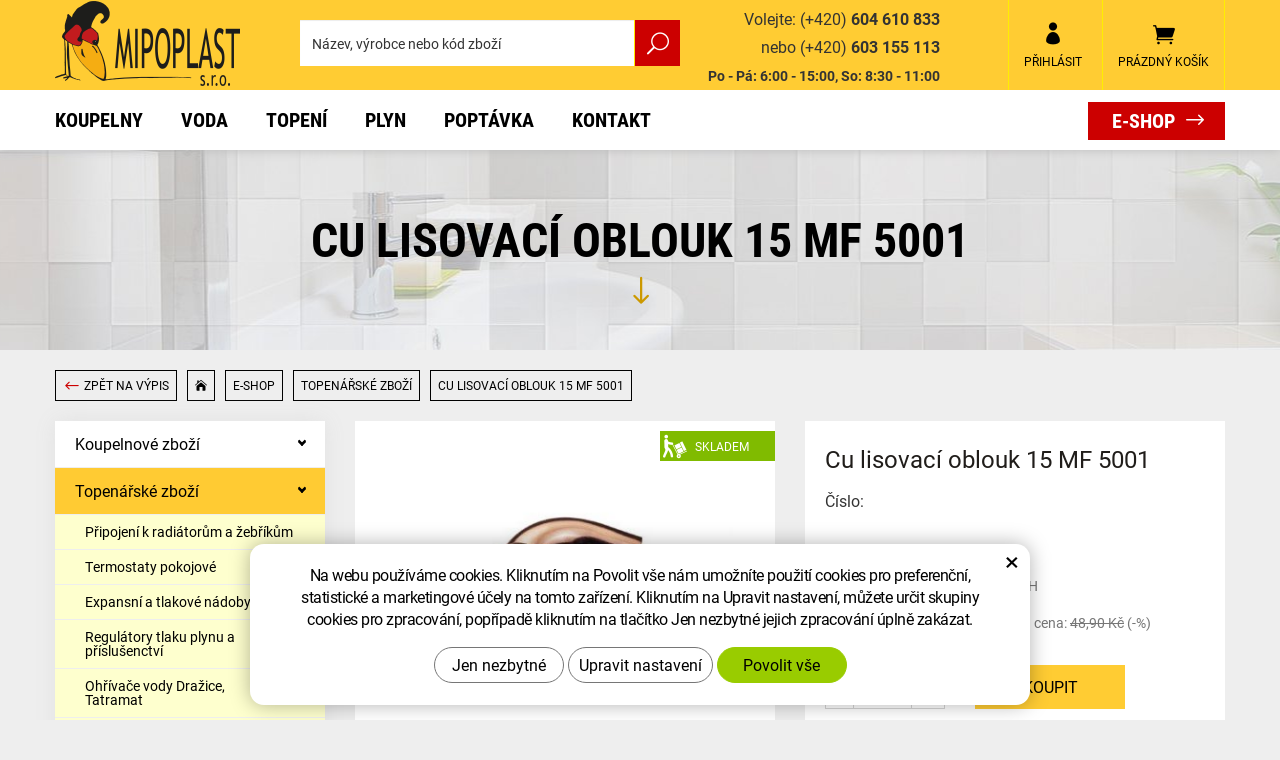

--- FILE ---
content_type: text/html; charset=UTF-8
request_url: https://www.mipoplast.cz/cu-lisovaci-oblouk-15-mf-5001.html
body_size: 11424
content:
<!DOCTYPE html>
<!--<html>-->
<html lang="cs-cz">	<head>
<!-- Basic -->
<meta charset="utf-8">
<title>Cu lisovací oblouk 15 MF 5001 | MIPOPLAST s.r.o.</title>
<meta name="description" content="Cu lisovací oblouk 15 MF 5001 Kompletní specifikace Lisovací měděná fitinka na rozvody plynu pro nejpoužívanější typ čelistí &quot;V&quot;. | MIPOPLAST s.r.o.">
<meta name="keywords" content="Cu, lisovací, oblouk, 15, MF, 5001, Cu lisovací oblouk 15 MF 5001 | MIPOPLAST s.r.o.">
<meta name="robots" content="index, follow">
<meta name="application-name" content="CPedit">
<meta name="author" content="CzechProject spol. s r.o.">
<meta property="og:title" content="Cu lisovací oblouk 15 MF 5001 | MIPOPLAST s.r.o.">
<meta property="og:url" content="https://www.mipoplast.cz/cu-lisovaci-oblouk-15-mf-5001.html">
<meta property="og:type" content="article">
<meta property="og:description" content="Cu lisovací oblouk 15 MF 5001 Kompletní specifikace Lisovací měděná fitinka na rozvody plynu pro nejpoužívanější typ čelistí &quot;V&quot;. | MIPOPLAST s.r.o.">
<meta property="og:site_name" content="MIPOPLAST s.r.o.">
<meta itemprop="name" content="Cu lisovací oblouk 15 MF 5001 | MIPOPLAST s.r.o.">
<meta itemprop="description" content="Cu lisovací oblouk 15 MF 5001 Kompletní specifikace Lisovací měděná fitinka na rozvody plynu pro nejpoužívanější typ čelistí &quot;V&quot;. | MIPOPLAST s.r.o.">
<meta property="og:image" content="https://www.mipoplast.cz/photos/produkty/f/0/852.jpg?m=1611573183">
<meta itemprop="image" content="https://www.mipoplast.cz/photos/produkty/f/0/852.jpg?m=1611573183">
<meta property="og:image" content="https://www.mipoplast.cz/img/logo.png">
<meta itemprop="image" content="https://www.mipoplast.cz/img/logo.png">
<link rel="apple-touch-icon" sizes="57x57" href="/img/favicon/apple-icon-57x57.png">
<link rel="apple-touch-icon" sizes="60x60" href="/img/favicon/apple-icon-60x60.png">
<link rel="apple-touch-icon" sizes="72x72" href="/img/favicon/apple-icon-72x72.png">
<link rel="apple-touch-icon" sizes="76x76" href="/img/favicon/apple-icon-76x76.png">
<link rel="apple-touch-icon" sizes="114x114" href="/img/favicon/apple-icon-114x114.png">
<link rel="apple-touch-icon" sizes="120x120" href="/img/favicon/apple-icon-120x120.png">
<link rel="apple-touch-icon" sizes="144x144" href="/img/favicon/apple-icon-144x144.png">
<link rel="apple-touch-icon" sizes="152x152" href="/img/favicon/apple-icon-152x152.png">
<link rel="apple-touch-icon" sizes="180x180" href="/img/favicon/apple-icon-180x180.png">
<link rel="icon" type="image/png" sizes="192x192" href="/img/favicon/android-icon-192x192.png">
<link rel="icon" type="image/png" sizes="32x32" href="/img/favicon/favicon-32x32.png">
<link rel="icon" type="image/png" sizes="96x96" href="/img/favicon/favicon-96x96.png">
<link rel="icon" type="image/png" sizes="16x16" href="/img/favicon/favicon-16x16.png">
<meta name="msapplication-TileColor" content="#ffffff">
<meta name="msapplication-TileImage" content="/img/favicon/ms-icon-144x144.png">
<meta name="theme-color" content="#ffffff">
<link rel="manifest" href="/manifest.json">
<!-- Mobile Metas -->
<meta name="viewport" content="width=device-width, initial-scale=1.0, minimum-scale=1.0">
<link href="/fg/css?family=Roboto:400,400i,500,700i,700&amp;subset=latin-ext" rel="stylesheet">
<link href="/fg/css?family=Roboto+Condensed:700&amp;subset=latin-ext" rel="stylesheet">
<link href="/css/bootstrap.min.css" rel="stylesheet">
<link href="/css/elegant_ico.css" rel="stylesheet" type="text/css">
<!--[if lte IE 7]><script src="lte-ie7.js"></script><![endif]-->
<link href="/css/style_eshop.min.css?m=1615904993" rel="stylesheet">
<link href="/css/menu/styles.min.css?m=1615904238" rel="stylesheet">
<link href="/css/print.css?v=0" rel="stylesheet" media="print">
<!-- HTML5 shim and Respond.js for IE8 support of HTML5 elements and media queries -->
<!-- WARNING: Respond.js doesn't work if you view the page via file:// -->
<!--[if lt IE 9]>
<script src="https://oss.maxcdn.com/html5shiv/3.7.2/html5shiv.min.js"></script>
<script src="https://oss.maxcdn.com/respond/1.4.2/respond.min.js"></script>
<![endif]-->
<script type="text/plain" data-cookie-consent="statistical">
(function (i, s, o, g, r, a, m) {
i['GoogleAnalyticsObject'] = r;
i[r] = i[r] || function () {
(i[r].q = i[r].q || []).push(arguments)
}, i[r].l = 1 * new Date();
a = s.createElement(o),
m = s.getElementsByTagName(o)[0];
a.async = 1;
a.src = g;
m.parentNode.insertBefore(a, m)
})(window, document, 'script', '//www.google-analytics.com/analytics.js', 'ga');
ga('create', 'UA-117449055-15', 'auto');
ga('send', 'pageview');
/* GoogleAnalytics plugin pro měření Eshopu */
ga('require', 'ecommerce');
</script>
<!-- Global site tag (gtag.js) - Google Analytics: G-5B3Q49742D -->
<script async src="https://www.googletagmanager.com/gtag/js?id=G-5B3Q49742D"></script>
<script>
window.dataLayer = window.dataLayer || [];
function gtag(){ dataLayer.push(arguments);}
gtag('consent', 'default', {
'ad_storage': 'denied',
'ad_user_data': 'denied',
'ad_personalization': 'denied',
'analytics_storage': 'denied',
'wait_for_update': 500
});
gtag('js', new Date());
gtag('config', 'G-5B3Q49742D');
</script>
</head>
<body class="">
<div id="prekryv"></div>
<header id="header">
<div id="header-stin">
<div class="container">
<div id="header-top" class="row">
<div id="logo" class="col-xs-6 col-sm-2 col-md-3">
<a href="/" title="MIPOPLAST s.r.o.">
<img alt="MIPOPLAST s.r.o." src="/img/logo.png">
</a>
</div>
<div id="callUs" class="col-sm-5 col-md-6 hidden-xs">
<a class="tel-link" href="tel:604610833" rel="nofollow" title="Zavolejte nám!"><span class="thin">Volejte: (+420)</span> 604 610 833</a><br>
<a class="tel-link" href="tel:603155113" rel="nofollow" title="Zavolejte nám!"><span class="thin">nebo (+420)</span> 603 155 113</a><br>
<span class="oteviracka">Po - Pá: 6:00 - 15:00, So: 8:30 - 11:00</span>
</div>
<div id="header-right-block" class="col-xs-6 col-sm-5 col-md-3">
<button id="leve-menu-toggle" class="navbar-toggle collapsed" data-toggle="collapse" data-target="#kategorie_mobile_menu">
<span aria-hidden="true" class="glyphicon glyphicon-menu-hamburger"></span>
</button>
<div id="kosik-blok">
<div id="kosik" class="kosik-prazdny">
<a class="ico-btn" href="/uzivatel/kosik.php"><span class="icon icon_cart"></span><span class="ico-text">Prázdný košík</span></a>
</div>
</div>
<div id="uzivatel">
<a href="/uzivatel/prihlaseni.php" title="Přihlášení" class="ico-btn login-win-link"><span class="icon icon_profile"></span><span class="ico-text user-title">Přihlásit</span></a>
</div>
<div id="searchFormTop">
<form action="/hledani.php" method="get" id="hledani" class="inline-form searchForm">
<div class="input-group">
<input type="text" class="form-control search" name="q" id="q" placeholder="Název, výrobce nebo kód zboží" autocomplete="off">
<input type="hidden" name="n_q">	<button class="ico-btn hledat-mobile" type="submit"><span class="icon icon_search"></span><span class="ico-text">Hledat</span></button>
</div>
<ul id="ajaxSearch"></ul>
<span id="ajaxSearchArrow"></span>
</form>
</div>
</div>
</div>
</div>
<nav class="navbar" id="mainMenu">
<div class="container">
<div id="navbar" class="navbar-collapse collapse">
<ul class="nav navbar-nav">
<li class=" hidden visible-xs">
<a href="/" title="Úvod">
<span>Úvod</span>
</a>
</li>
<li class="dropdown first">
<a class="dropdown-toggle" href="/koupelny/" title="Koupelny">Koupelny
<span class="dropdown-trigger"><span class="caret"></span></span></a>
<ul class="dropdown-menu" role="menu">
<li><a href="/koupelnovy-nabytek/" title="Koupelnový nábytek">Koupelnový nábytek</a></li>
<li><a href="/obklady-dlazba/" title="Obklady - dlažba">Obklady - dlažba</a></li>
<li><a href="/sprchove-a-odtokove-zlaby/" title="Sprchové a odtokové žlaby">Sprchové a odtokové žlaby</a></li>
<li><a href="/sprchove-kouty/" title="Sprchové kouty">Sprchové kouty</a></li>
<li><a href="/umyvadla-a-wc/" title="Umyvadla a wc">Umyvadla a wc</a></li>
<li><a href="/vany-plastove-smaltove/" title="Vany plastové, smaltové">Vany plastové, smaltové</a></li>
<li><a href="/vodovodni-baterie/" title="Vodovodní baterie">Vodovodní baterie</a></li>
</ul>
</li>
<li class="dropdown ">
<a class="dropdown-toggle" href="/voda/" title="Voda">Voda
<span class="dropdown-trigger"><span class="caret"></span></span></a>
<ul class="dropdown-menu" role="menu">
<li><a href="/kulove-ventily-na-vodu/" title="Kulové ventily na vodu">Kulové ventily na vodu</a></li>
<li><a href="/mosazne-fitinky/" title="Mosazné fitinky">Mosazné fitinky</a></li>
<li><a href="/odpadni-jimky/" title="Odpadní jímky">Odpadní jímky</a></li>
<li><a href="/odpadni-systemy/" title="Odpadní systémy">Odpadní systémy</a></li>
<li><a href="/redukcni-a-regulacni-ventily/" title="Redukční a regulační ventily">Redukční a regulační ventily</a></li>
<li><a href="/rozvody-z-plastu/" title="Rozvody z plastu">Rozvody z plastu</a></li>
<li><a href="/rpe-system-na-vodu/" title="Rpe systém na vodu">Rpe systém na vodu</a></li>
<li><a href="/upravny-vody-a-filtry/" title="Úpravny vody a filtry">Úpravny vody a filtry</a></li>
</ul>
</li>
<li class="dropdown ">
<a class="dropdown-toggle" href="/topeni/" title="Topení">Topení
<span class="dropdown-trigger"><span class="caret"></span></span></a>
<ul class="dropdown-menu" role="menu">
<li><a href="/deskove-a-litinove-radiatory/" title="Deskové a litinové radiátory">Deskové a litinové radiátory</a></li>
<li><a href="/elektricke-a-plynove-bojlery/" title="Elektrické a plynové bojlery">Elektrické a plynové bojlery</a></li>
<li><a href="/koupelnove-zebriky/" title="Koupelnové žebříky">Koupelnové žebříky</a></li>
<li><a href="/medene-trubky/" title="Měděné trubky">Měděné trubky</a></li>
<li><a href="/plynove-kotle-a-kotle-na-tuha-paliva/" title="Plynové kotle a kotle na tuhá paliva">Plynové kotle a kotle na tuhá paliva</a></li>
<li><a href="/podlahove-vytapeni/" title="Podlahové vytápění">Podlahové vytápění</a></li>
<li><a href="/tepelna-cerpadla/" title="Tepelná čerpadla">Tepelná čerpadla</a></li>
</ul>
</li>
<li class="dropdown ">
<a class="dropdown-toggle" href="/plyn/" title="Plyn">Plyn
<span class="dropdown-trigger"><span class="caret"></span></span></a>
<ul class="dropdown-menu" role="menu">
<li><a href="/plynomery/" title="Plynoměry">Plynoměry</a></li>
<li><a href="/regulatory-tlaku-plynu/" title="Regulátory tlaku plynu">Regulátory tlaku plynu</a></li>
</ul>
</li>
<li class=""><a href="/poptavka/" title="Poptávka">Poptávka</a></li>
<li class=""><a href="/kontakt/" title="Kontakt">Kontakt</a></li>
<li class="e-shop"><a href="/e-shop/" title="E-shop">E-shop</a></li>
</ul>
<ul class="nav navbar-nav hidden visible-xs RESPswitchMENU hideOnDesktop">
<li>
<a class="RESPswitch RESPswitchOFF hideOnDesktop" href="?RESPswitch" title="Zobrazit klasickou verzi">Zobrazit klasickou verzi</a>
<a class="RESPswitch RESPswitchON hideOnDesktop hidden" href="?RESPswitch" title="Zobrazit mobilní verzi">Zobrazit mobilní verzi</a>	</li>
</ul>
</div>
</div>
</nav>
<nav id="kategorie_mobile_menu" class="sidebar-nav leve-menu push-bottom collapse navbar"><div class="container"></div></nav>
</div>
<div id="headerBottom">
<div class="container">
<div class="row">
<div class="col-xs-12">
</div>
</div>
</div>
</div>
</header>	<div id="main_obal">
<div id="pageHeader">
<div class="container">
<div class="row">
<div class="col-xs-12 text-center">
<h1>Cu lisovací oblouk 15 MF 5001</h1>
<span class="icon arrow_down"></span>
</div>
</div>
</div>
</div>
<div class="container">
<div class="row">
<nav role="navigation" id="drobecky" class="col-xs-12">
<ol class="breadcrumb">
<li><a class="backToCat" href="/topenarske-zbozi.php" ><span class="icon arrow_left"></span> Zpět na výpis</a></li>
<li><a href="/" title="Hlavní stránka"><span class="icon icon_house"></span></a></li>
<li><a href="/e-shop/" title="E-shop">E-shop</a></li>
<li><a href="/topenarske-zbozi.php" title="Topenářské zboží">Topenářské zboží</a></li>
<li class="active"><span>Cu lisovací oblouk 15 MF 5001</span></li>
</ol>
</nav>
</div>
</div>
<section role="main" id="main_block" class="container">
<div id="main-content">
<div class="row">
<div class="col-sm-3" id="col-left">
<div id="levy-blok" class="sidebar hidden-xs">
<div>
<nav class="sidebar-nav leve-menu push-bottom collapse" id="menu-kategorie" role="navigation">
<div id="cssmenu">
<ul class="nav">
<li class="has-sub ">
<a href="/koupelnove-zbozi.php" data-href="/koupelnove-zbozi.php" title="Koupelnové zboží">
<span class="text">Koupelnové zboží</span>
<span class="menu_akce"></span>
</a>
<ul class="nav subnav sublevel-2" role="menu">
<li class="has-sub ">
<a href="/predstenove-instalacni-moduly.php" data-href="/predstenove-instalacni-moduly.php" title="Předstěnové instalační moduly">
<span class="text">Předstěnové instalační moduly</span>
<span class="menu_akce"></span>
</a>
<ul class="nav subnav sublevel-3" role="menu">
<li class="">
<a href="/ovladaci-tlacitka-alca-plast.php" title="Ovládací tlačítka Alca Plast">Ovládací tlačítka Alca Plast</a>
</li>
<li class="">
<a href="/ovladaci-tlacitka.php" title="Ovládací tlačítka Geberit">Ovládací tlačítka Geberit</a>
</li>
<li class="">
<a href="/geberit.php" title="Geberit">Geberit</a>
</li>
<li class="">
<a href="/alca-plast.php" title="Alca Plast">Alca Plast</a>
</li>
</ul>
</li>
<li class="has-sub ">
<a href="/vodovodni-baterie.php" data-href="/vodovodni-baterie.php" title="Vodovodní baterie">
<span class="text">Vodovodní baterie</span>
<span class="menu_akce"></span>
</a>
<ul class="nav subnav sublevel-3" role="menu">
<li class="">
<a href="/serie-gb-luxus.php" title="Série GB Luxus">Série GB Luxus</a>
</li>
<li class="">
<a href="/serie-gu.php" title="Série GU">Série GU</a>
</li>
<li class="">
<a href="/serie-gb.php" title="Série GB">Série GB</a>
</li>
</ul>
</li>
</ul>
</li>
<li class="has-sub ">
<a class="a_active" href="/topenarske-zbozi.php" data-class="a_active" href="/topenarske-zbozi.php" title="Topenářské zboží">
<span class="text">Topenářské zboží</span>
<span class="menu_akce"></span>
</a>
<ul class="nav subnav sublevel-2" role="menu">
<li class="">
<a href="/pripojeni-k-radiatorum-a-zebrikum.php" title="Připojení k radiátorům a žebříkům">Připojení k radiátorům a žebříkům</a>
</li>
<li class="">
<a href="/termostaty-pokojove.php" title="Termostaty pokojové">Termostaty pokojové</a>
</li>
<li class="">
<a href="/expansni-a-tlakove-nadoby.php" title="Expansní a tlakové nádoby">Expansní a tlakové nádoby</a>
</li>
<li class="">
<a href="/regulatory-tlaku-plynu.php" title="Regulátory tlaku plynu a příslušenctví">Regulátory tlaku plynu a příslušenctví</a>
</li>
<li class="has-sub ">
<a href="/ohrivace-vody.php" data-href="/ohrivace-vody.php" title="Ohřívače vody Dražice, Tatramat">
<span class="text">Ohřívače vody Dražice, Tatramat</span>
<span class="menu_akce"></span>
</a>
<ul class="nav subnav sublevel-3" role="menu">
<li class="">
<a href="/ohrivace-vody-male-drazice-tatramat-ariston-stiebel.php" title="Ohřívače vody malé Dražice,Tatramat,Ariston,Stiebel">Ohřívače vody malé Dražice,Tatramat,Ariston,Stiebel</a>
</li>
<li class="">
<a href="/elektricky-ohrivac-vody-tatramat-eov-50.php" title="Ohřívače vody elektrické svislé EOV Tatramat">Ohřívače vody elektrické svislé EOV Tatramat</a>
</li>
<li class="">
<a href="/ohrivace-vody-kombinovany-okc.php" title="Ohřívače vody kombinovaný svislé Dražice">Ohřívače vody kombinovaný svislé Dražice</a>
</li>
<li class="">
<a href="/ohrivace-vody-elektricke-okce.php" title="Ohřívače vody elektrické svislé Dražice">Ohřívače vody elektrické svislé Dražice</a>
</li>
</ul>
</li>
<li class="">
<a href="/kulove-ventily-plyn.php" title="Kulové ventily Plyn">Kulové ventily Plyn</a>
</li>
<li class="">
<a href="/obehova-cerpadla.php" title="Oběhová čerpadla Topení">Oběhová čerpadla Topení</a>
</li>
<li class="">
<a href="/cirkulacni-cerpadla.php" title="Cirkulační čerpadla">Cirkulační čerpadla</a>
</li>
<li class="">
<a href="/magneticke-filtry-ke-kotli.php" title="Magnetické filtry ke kotli">Magnetické filtry ke kotli</a>
</li>
<li class="has-sub ">
<a href="/cu-lisovane-fitinky.php" data-href="/cu-lisovane-fitinky.php" title="Cu-lisované fitinky pro plyn">
<span class="text">Cu-lisované fitinky pro plyn</span>
<span class="menu_akce"></span>
</a>
<ul class="nav subnav sublevel-3" role="menu">
<li class="">
<a href="/cu-lisovaci-vicka.php" title="Cu lisovací víčka">Cu lisovací víčka</a>
</li>
<li class="">
<a href="/cu-oblouky-dvouhrdle-45.php" title="Cu oblouky dvouhrdlé 45°">Cu oblouky dvouhrdlé 45°</a>
</li>
<li class="">
<a href="/cu-oblouky-jednohrdle-45.php" title="Cu oblouky jednohrdlé 45°">Cu oblouky jednohrdlé 45°</a>
</li>
<li class="">
<a href="/cu-lisovaci-prechody-vnitrni.php" title="Cu lisovací přechody vnitřní">Cu lisovací přechody vnitřní</a>
</li>
<li class="">
<a href="/cu-lisovaci-prechod-vnejsi.php" title="Cu lisovací přechody vnější">Cu lisovací přechody vnější</a>
</li>
<li class="">
<a href="/cu-lisovaci-spojka-redukovana.php" title="Cu lisovací spojky redukované">Cu lisovací spojky redukované</a>
</li>
<li class="">
<a href="/cu-spojky.php" title="Cu spojky">Cu spojky</a>
</li>
<li class="">
<a href="/cu-t-kus-2.php" title="Cu T-kus">Cu T-kus</a>
</li>
<li class="">
<a href="/cu-oblouky-jednohrle.php" title="Cu oblouky jednohrdlé">Cu oblouky jednohrdlé</a>
</li>
<li class="">
<a href="/cu-oblouky.php" title="Cu oblouky dvouhrdlé">Cu oblouky dvouhrdlé</a>
</li>
<li class="">
<a href="/cu-t-kus.php" title="Cu t-kus redukovaný">Cu t-kus redukovaný</a>
</li>
</ul>
</li>
<li class="">
<a href="/cu-trubky.php" title="CU-trubky Supersan">CU-trubky Supersan</a>
</li>
<li class="">
<a href="/koupelnove-zebriky.php" title="Koupelnové žebříky">Koupelnové žebříky</a>
</li>
<li class="has-sub ">
<a href="/podlahove-vytapeni.php" data-href="/podlahove-vytapeni.php" title="Podlahové vytápění">
<span class="text">Podlahové vytápění</span>
<span class="menu_akce"></span>
</a>
<ul class="nav subnav sublevel-3" role="menu">
<li class="">
<a href="/vicko-press-alpex-16.php" title="Ostatní fit. Press- Alpex - voda">Ostatní fit. Press- Alpex - voda</a>
</li>
<li class="">
<a href="/prechod-press-alpex-vnejsi-vnitrni.php" title="Přechod Press - Alpex vnější,vnitřní - voda">Přechod Press - Alpex vnější,vnitřní - voda</a>
</li>
<li class="">
<a href="/spojka-press-alpex.php" title="Spojka Press - Alpex - voda">Spojka Press - Alpex - voda</a>
</li>
<li class="">
<a href="/t-kus-alpex.php" title="T kus Alpex - voda">T kus Alpex - voda</a>
</li>
<li class="">
<a href="/koleno-alpex.php" title="Koleno Alpex - voda">Koleno Alpex - voda</a>
</li>
<li class="">
<a href="/vicevrstva-trubka-pex-al-pex.php" title="Vícevrstvá trubka PEX-AL-PEX - voda">Vícevrstvá trubka PEX-AL-PEX - voda</a>
</li>
</ul>
</li>
<li class="has-sub ">
<a href="/radiatory-deskove-purmo.php" data-href="/radiatory-deskove-purmo.php" title="Radiátory deskové PURMO">
<span class="text">Radiátory deskové PURMO</span>
<span class="menu_akce"></span>
</a>
<ul class="nav subnav sublevel-3" role="menu">
<li class="">
<a href="/radiatory-deskove-klasik-bocni-pripojeni.php" title="Radiátory deskové Klasik-boční připojení">Radiátory deskové Klasik-boční připojení</a>
</li>
<li class="">
<a href="/radiatory-deskove-vk-spodni-pripojeni.php" title="Radiátory deskové VK-spodní připojení">Radiátory deskové VK-spodní připojení</a>
</li>
</ul>
</li>
<li class="has-sub ">
<a href="/termostaticky-ventily.php" data-href="/termostaticky-ventily.php" title="Termostatické ventily a hlavice">
<span class="text">Termostatické ventily a hlavice</span>
<span class="menu_akce"></span>
</a>
<ul class="nav subnav sublevel-3" role="menu">
<li class="">
<a href="/hlavice-rucni.php" title="Hlavice Ruční">Hlavice Ruční</a>
</li>
<li class="">
<a href="/termostaticke-hlavice.php" title="Termostatické hlavice">Termostatické hlavice</a>
</li>
<li class="">
<a href="/termostaticky-ventil-primy.php" title="Termostatický ventil Přímý">Termostatický ventil Přímý</a>
</li>
<li class="">
<a href="/termostaticky-ventil-rohovy.php" title="Termostatický ventil Rohový">Termostatický ventil Rohový</a>
</li>
<li class="">
<a href="/termostaticky-ventil-primy-samotiz-2.php" title="Termostatický ventil Přímý Samotíž">Termostatický ventil Přímý Samotíž</a>
</li>
<li class="">
<a href="/termostaticky-ventil-primy-samotiz.php" title="Termostatický ventil Rohový Samotíž">Termostatický ventil Rohový Samotíž</a>
</li>
</ul>
</li>
<li class="has-sub ">
<a href="/potrubi-a-tvarovky-eurotis.php" data-href="/potrubi-a-tvarovky-eurotis.php" title="Potrubí a tvarovky Eurotis">
<span class="text">Potrubí a tvarovky Eurotis</span>
<span class="menu_akce"></span>
</a>
<ul class="nav subnav sublevel-3" role="menu">
<li class="">
<a href="/plyn.php" title="Plyn">Plyn</a>
</li>
<li class="">
<a href="/topeni-voda.php" title="Topení, Voda">Topení, Voda</a>
</li>
</ul>
</li>
</ul>
</li>
<li class="has-sub ">
<a href="/instalaterske-zbozi.php" data-href="/instalaterske-zbozi.php" title="Instalatérské zboží">
<span class="text">Instalatérské zboží</span>
<span class="menu_akce"></span>
</a>
<ul class="nav subnav sublevel-2" role="menu">
<li class="has-sub ">
<a href="/sifony-odpadni.php" data-href="/sifony-odpadni.php" title="Sifony odpadní a výpustě">
<span class="text">Sifony odpadní a výpustě</span>
<span class="menu_akce"></span>
</a>
<ul class="nav subnav sublevel-3" role="menu">
<li class="">
<a href="/vpuste-podlahove.php" title="Vpustě podlahové">Vpustě podlahové</a>
</li>
<li class="has-sub ">
<a href="/sprchove-zlaby-celonerezove.php" data-href="/sprchove-zlaby-celonerezove.php" title="Sprchové žlaby celonerezové">
<span class="text">Sprchové žlaby celonerezové</span>
<span class="menu_akce"></span>
</a>
<ul class="nav subnav sublevel-4" role="menu">
<li class="">
<a href="/rosty-pure-k-nerezovym-zlabum.php" title="Rošty Pure k nerezovým žlabům">Rošty Pure k nerezovým žlabům</a>
</li>
</ul>
</li>
<li class="">
<a href="/sprchove-zlaby.php" title="Sprchové žlaby plastové">Sprchové žlaby plastové</a>
</li>
<li class="">
<a href="/sifony-pisoarove.php" title="Sifony pisoárové">Sifony pisoárové</a>
</li>
<li class="">
<a href="/sifony-prackove.php" title="Sifony pračkové">Sifony pračkové</a>
</li>
<li class="">
<a href="/sifony-ke-sprhovym-vanickam.php" title="Sifony ke sprchovým vaničkám">Sifony ke sprchovým vaničkám</a>
</li>
<li class="">
<a href="/sifony-vanove.php" title="Sifony vanové">Sifony vanové</a>
</li>
<li class="">
<a href="/sifony-umyvadlove.php" title="Sifony umyvadlové">Sifony umyvadlové</a>
</li>
<li class="">
<a href="/sifony-drezove.php" title="Sifony dřezové">Sifony dřezové</a>
</li>
</ul>
</li>
<li class="">
<a href="/plynove-hadice-ke-sporaku.php" title="Plynové hadice ke sporáku">Plynové hadice ke sporáku</a>
</li>
<li class="has-sub ">
<a href="/kulove-ventily-kohouty-voda.php" data-href="/kulove-ventily-kohouty-voda.php" title="Kulové ventily voda, Zahradní ventily">
<span class="text">Kulové ventily voda, Zahradní ventily</span>
<span class="menu_akce"></span>
</a>
<ul class="nav subnav sublevel-3" role="menu">
<li class="">
<a href="/kulovy-ventil-voda-s-filtrem-filtr-ball.php" title="Kulový ventil voda s filtrem - Filtr Ball">Kulový ventil voda s filtrem - Filtr Ball</a>
</li>
<li class="">
<a href="/kulovy-ventil-vyposteci.php" title="Kulový ventil vypouštěcí">Kulový ventil vypouštěcí</a>
</li>
<li class="">
<a href="/zahradni-ventily.php" title="Zahradní ventily">Zahradní ventily</a>
</li>
<li class="">
<a href="/kulove-ventily-giacomini.php" title="Kulové ventily Giacomini">Kulové ventily Giacomini</a>
</li>
<li class="">
<a href="/kulove-ventily-kohouty.php" title="Kulové ventily">Kulové ventily</a>
</li>
</ul>
</li>
<li class="">
<a href="/domovni-filtr.php" title="Domovní filtry a Kartuše">Domovní filtry a Kartuše</a>
</li>
<li class="">
<a href="/redukcni-ventil.php" title="Redukční ventily">Redukční ventily</a>
</li>
<li class="has-sub ">
<a href="/rohove-ventily.php" data-href="/rohove-ventily.php" title="Rohové ventily">
<span class="text">Rohové ventily</span>
<span class="menu_akce"></span>
</a>
<ul class="nav subnav sublevel-3" role="menu">
<li class="">
<a href="/rohove-ventily-wc-shell.php" title="Rohové ventily WC Schell">Rohové ventily WC Schell</a>
</li>
<li class="">
<a href="/rohove-ventily-prackove-schell.php" title="Rohové ventily Pračkové Schell">Rohové ventily Pračkové Schell</a>
</li>
<li class="">
<a href="/rohove-ventily-kombinovane-schell.php" title="Rohové ventily Kombinované Schell">Rohové ventily Kombinované Schell</a>
</li>
</ul>
</li>
<li class="has-sub ">
<a href="/ppr-system-trubky-fitinky.php" data-href="/ppr-system-trubky-fitinky.php" title="PPR Systém trubky,fitinky">
<span class="text">PPR Systém trubky,fitinky</span>
<span class="menu_akce"></span>
</a>
<ul class="nav subnav sublevel-3" role="menu">
<li class="has-sub ">
<a href="/fitinky-tvarovky-ppr.php" data-href="/fitinky-tvarovky-ppr.php" title="Fitinky-Tvarovky PPR">
<span class="text">Fitinky-Tvarovky PPR</span>
<span class="menu_akce"></span>
</a>
<ul class="nav subnav sublevel-4" role="menu">
<li class="">
<a href="/nasteny-komplet-univerzalni.php" title="Nástěnný Komplet Univerzální">Nástěnný Komplet Univerzální</a>
</li>
<li class="">
<a href="/nastenka-s-cepem-ppr.php" title="Nástěnka s Čepem PPR">Nástěnka s Čepem PPR</a>
</li>
<li class="">
<a href="/nastenka-pruchozi-ppr.php" title="Nástěnka Průchozí PPR">Nástěnka Průchozí PPR</a>
</li>
<li class="">
<a href="/nastenka-ppr.php" title="Nástěnka PPR">Nástěnka PPR</a>
</li>
<li class="">
<a href="/kulove-venitly-plast.ppr.php" title="Kulové ventily plast.PPR">Kulové ventily plast.PPR</a>
</li>
<li class="">
<a href="/redukce-ppr.php" title="Redukce PPR">Redukce PPR</a>
</li>
<li class="">
<a href="/natrubky-ppr.php" title="Nátrubky PPR">Nátrubky PPR</a>
</li>
<li class="">
<a href="/specialni-tvarovky-ppr.php" title="Speciální tvarovky PPR">Speciální tvarovky PPR</a>
</li>
<li class="">
<a href="/zaslepky-vicka-ppr.php" title="Záslepky,víčka PPR">Záslepky,víčka PPR</a>
</li>
<li class="has-sub ">
<a href="/zastriky-prechody-kov-ppr.php" data-href="/zastriky-prechody-kov-ppr.php" title="Zástřiky-přechody kov PPR">
<span class="text">Zástřiky-přechody kov PPR</span>
<span class="menu_akce"></span>
</a>
<ul class="nav subnav sublevel-5" role="menu">
<li class="">
<a href="/zastriky-prechody-kov-ppr-vnitrni-2.php" title="Zástřiky- přechody kov PPR Vnitřní">Zástřiky- přechody kov PPR Vnitřní</a>
</li>
<li class="">
<a href="/zastriky-prechody-kov-ppr-vnitrni.php" title="Zástřiky-přechody kov PPR Vnější">Zástřiky-přechody kov PPR Vnější</a>
</li>
</ul>
</li>
<li class="">
<a href="/t-kus-redukovany-ppr.php" title="T-kus redukovaný PPR">T-kus redukovaný PPR</a>
</li>
<li class="">
<a href="/t-kusy-ppr.php" title="T-kusy PPR">T-kusy PPR</a>
</li>
<li class="">
<a href="/t-kusy-ppr-zavitove.php" title="T - Kusy PPR Závitové">T - Kusy PPR Závitové</a>
</li>
<li class="">
<a href="/kolena-ppr.php" title="Kolena PPR">Kolena PPR</a>
</li>
</ul>
</li>
<li class="">
<a href="/trubky-ppr-plastove.php" title="Trubky PPR plastové">Trubky PPR plastové</a>
</li>
</ul>
</li>
<li class="has-sub ">
<a href="/zpetne-klapky-kose-filtry.php" data-href="/zpetne-klapky-kose-filtry.php" title="Zpětné klapky,koše,filtry">
<span class="text">Zpětné klapky,koše,filtry</span>
<span class="menu_akce"></span>
</a>
<ul class="nav subnav sublevel-3" role="menu">
<li class="">
<a href="/filtr-mosazny-s-nerezovou-vlozkou.php" title="Filtr mosazný s nerezovou vložkou">Filtr mosazný s nerezovou vložkou</a>
</li>
<li class="">
<a href="/litinovy-saci-kose.php" title="Sací koše Litinový">Sací koše Litinový</a>
</li>
<li class="">
<a href="/saci-kose-mosazne-bez-pruziny.php" title="Sací koše mosazné bez pružiny">Sací koše mosazné bez pružiny</a>
</li>
<li class="">
<a href="/saci-kose-mosazne.php" title="Sací koše s jemným nerezovým sítkem">Sací koše s jemným nerezovým sítkem</a>
</li>
<li class="">
<a href="/zpetne-klapky-mosazne-lezate.php" title="Zpětné klapky mosazné ležaté">Zpětné klapky mosazné ležaté</a>
</li>
<li class="">
<a href="/upetne-klapky-s-kovovym-sedlem.php" title="Zpětné klapky s kovovým sedlem">Zpětné klapky s kovovým sedlem</a>
</li>
<li class="">
<a href="/zpetne-klapky-s-plastovym-sedlem.php" title="Zpětné klapky s plastovým sedlem">Zpětné klapky s plastovým sedlem</a>
</li>
</ul>
</li>
<li class="has-sub ">
<a href="/kg-venkovni-odpady.php" data-href="/kg-venkovni-odpady.php" title="KG venkovní odpady">
<span class="text">KG venkovní odpady</span>
<span class="menu_akce"></span>
</a>
<ul class="nav subnav sublevel-3" role="menu">
<li class="">
<a href="/kg-prechod-litina-pvc.php" title="KG Přechod Litina/PVC">KG Přechod Litina/PVC</a>
</li>
<li class="">
<a href="/kg-prechod-kamenina-pvc.php" title="KG Přechod Kamenina/PVC">KG Přechod Kamenina/PVC</a>
</li>
<li class="">
<a href="/kg-redukce.php" title="KG Redukce">KG Redukce</a>
</li>
<li class="has-sub ">
<a href="/kg-kolena-2.php" data-href="/kg-kolena-2.php" title="KG Kolena">
<span class="text">KG Kolena</span>
<span class="menu_akce"></span>
</a>
<ul class="nav subnav sublevel-4" role="menu">
<li class="">
<a href="/kg-koleno-87.php" title="KG Koleno 87°">KG Koleno 87°</a>
</li>
<li class="">
<a href="/kg-koleno-45.php" title="KG Koleno 67°">KG Koleno 67°</a>
</li>
<li class="">
<a href="/kg-koleno-45-2.php" title="KG Koleno 45°">KG Koleno 45°</a>
</li>
<li class="">
<a href="/kg-koleno-30.php" title="KG Koleno 30°">KG Koleno 30°</a>
</li>
<li class="">
<a href="/kg-koleno-15.php" title="KG Koleno 15°">KG Koleno 15°</a>
</li>
</ul>
</li>
<li class="has-sub ">
<a href="/kg-kolena.php" data-href="/kg-kolena.php" title="KG Trubky">
<span class="text">KG Trubky</span>
<span class="menu_akce"></span>
</a>
<ul class="nav subnav sublevel-4" role="menu">
<li class="">
<a href="/kg-trubka-dn250.php" title="KG Trubka DN250">KG Trubka DN250</a>
</li>
<li class="">
<a href="/kg-trubka-dn200.php" title="KG Trubka DN200">KG Trubka DN200</a>
</li>
<li class="">
<a href="/kg-trubka-dn150.php" title="KG Trubka DN150">KG Trubka DN150</a>
</li>
<li class="">
<a href="/kg-trubky-dn125.php" title="KG Trubky DN125">KG Trubky DN125</a>
</li>
<li class="">
<a href="/kg-trubky-dn110.php" title="KG Trubky DN110">KG Trubky DN110</a>
</li>
</ul>
</li>
<li class="">
<a href="/kg-cistici-kusy.php" title="KG Čistící kusy">KG Čistící kusy</a>
</li>
<li class="has-sub ">
<a href="/kg-odbocky.php" data-href="/kg-odbocky.php" title="KG Odbočky">
<span class="text">KG Odbočky</span>
<span class="menu_akce"></span>
</a>
<ul class="nav subnav sublevel-4" role="menu">
<li class="">
<a href="/kg-odbocka-45.php" title="KG Odbočka 45°">KG Odbočka 45°</a>
</li>
<li class="">
<a href="/kg-odbocka-87.php" title="KG Odbočka 87°">KG Odbočka 87°</a>
</li>
</ul>
</li>
<li class="">
<a href="/kg-vicko.php" title="KG Víčko">KG Víčko</a>
</li>
<li class="">
<a href="/kg-zatka.php" title="KG Zátka">KG Zátka</a>
</li>
<li class="">
<a href="/kg-natrubek.php" title="KG Nátrubek, Přesuvka">KG Nátrubek, Přesuvka</a>
</li>
</ul>
</li>
<li class="has-sub ">
<a href="/ht-vnitrni-odpady.php" data-href="/ht-vnitrni-odpady.php" title="HT vnitřní odpady">
<span class="text">HT vnitřní odpady</span>
<span class="menu_akce"></span>
</a>
<ul class="nav subnav sublevel-3" role="menu">
<li class="">
<a href="/lapac-stresnich-splavenin.php" title="Lapač Střešních Splavenin">Lapač Střešních Splavenin</a>
</li>
<li class="">
<a href="/ht-privetravaci-hlavice.php" title="HT Přivětrávací Hlavice">HT Přivětrávací Hlavice</a>
</li>
<li class="">
<a href="/ht-zatky.php" title="HT Zátky">HT Zátky</a>
</li>
<li class="">
<a href="/ht-natrubky.php" title="HT Nátrubky">HT Nátrubky</a>
</li>
<li class="has-sub ">
<a href="/ht-odbocky.php" data-href="/ht-odbocky.php" title="HT Odbočky">
<span class="text">HT Odbočky</span>
<span class="menu_akce"></span>
</a>
<ul class="nav subnav sublevel-4" role="menu">
<li class="">
<a href="/ht-odbocky-87.php" title="HT Odbočky 87°">HT Odbočky 87°</a>
</li>
<li class="">
<a href="/ht-odbocky-67.php" title="HT Odbočky 67°">HT Odbočky 67°</a>
</li>
<li class="">
<a href="/ht-odbocky-45.php" title="HT Odbočky 45°">HT Odbočky 45°</a>
</li>
</ul>
</li>
<li class="">
<a href="/montazni-mazivo.php" title="Montážní mazivo">Montážní mazivo</a>
</li>
<li class="">
<a href="/ht-cistici-kusy.php" title="HT Čistící Kusy">HT Čistící Kusy</a>
</li>
<li class="has-sub ">
<a href="/ht-kolena.php" data-href="/ht-kolena.php" title="HT Kolena">
<span class="text">HT Kolena</span>
<span class="menu_akce"></span>
</a>
<ul class="nav subnav sublevel-4" role="menu">
<li class="">
<a href="/ht-koleno-87.php" title="HT Koleno 87°">HT Koleno 87°</a>
</li>
<li class="">
<a href="/ht-koleno-67.php" title="HT Koleno 67°">HT Koleno 67°</a>
</li>
<li class="">
<a href="/ht-koleno-45.php" title="HT Koleno 45°">HT Koleno 45°</a>
</li>
<li class="">
<a href="/ht-koleno-30.php" title="HT Koleno 30°">HT Koleno 30°</a>
</li>
<li class="">
<a href="/ht-koleno-15.php" title="HT Koleno 15°">HT Koleno 15°</a>
</li>
</ul>
</li>
<li class="">
<a href="/ht-dvojodbocky.php" title="HT Dvojodbočky">HT Dvojodbočky</a>
</li>
<li class="has-sub ">
<a href="/ht-redukce.php" data-href="/ht-redukce.php" title="HT Redukce">
<span class="text">HT Redukce</span>
<span class="menu_akce"></span>
</a>
<ul class="nav subnav sublevel-4" role="menu">
<li class="">
<a href="/ht-redukce-nastrcne-hrdlo.php" title="HT Redukce Nástrčná">HT Redukce Nástrčná</a>
</li>
</ul>
</li>
<li class="has-sub ">
<a href="/ht-trubky.php" data-href="/ht-trubky.php" title="HT Trubky">
<span class="text">HT Trubky</span>
<span class="menu_akce"></span>
</a>
<ul class="nav subnav sublevel-4" role="menu">
<li class="">
<a href="/ht-trubky-dn125.php" title="HT Trubky DN125">HT Trubky DN125</a>
</li>
<li class="">
<a href="/ht-trubky-dn110.php" title="HT Trubky DN110">HT Trubky DN110</a>
</li>
<li class="">
<a href="/ht-trubky-dn75.php" title="HT Trubky DN75">HT Trubky DN75</a>
</li>
<li class="">
<a href="/ht-trubky-dn50.php" title="HT Trubky DN50">HT Trubky DN50</a>
</li>
<li class="">
<a href="/ht-trubky-dn40.php" title="HT Trubky DN40">HT Trubky DN40</a>
</li>
<li class="">
<a href="/ht-trubky-dn32.php" title="HT Trubky DN32">HT Trubky DN32</a>
</li>
</ul>
</li>
</ul>
</li>
<li class="has-sub ">
<a href="/mosazne-fitinky.php" data-href="/mosazne-fitinky.php" title="Mosazné fitinky">
<span class="text">Mosazné fitinky</span>
<span class="menu_akce"></span>
</a>
<ul class="nav subnav sublevel-3" role="menu">
<li class="">
<a href="/radiatorove-sroubeni.php" title="Radiátorové šroubení">Radiátorové šroubení</a>
</li>
<li class="">
<a href="/vicko-mosazne.php" title="Víčko mosazné">Víčko mosazné</a>
</li>
<li class="">
<a href="/zatka-mosazna.php" title="Zátka mosazná">Zátka mosazná</a>
</li>
<li class="">
<a href="/prodlouzeni-mosazne.php" title="Prodloužení mosazné">Prodloužení mosazné</a>
</li>
<li class="">
<a href="/redukce-mosazna.php" title="Redukce mosazná">Redukce mosazná</a>
</li>
<li class="">
<a href="/natrubek-mosazny.php" title="Nátrubek mosazný">Nátrubek mosazný</a>
</li>
<li class="has-sub ">
<a href="/t-kus-mosazny.php" data-href="/t-kus-mosazny.php" title="T kus mosazný">
<span class="text">T kus mosazný</span>
<span class="menu_akce"></span>
</a>
<ul class="nav subnav sublevel-4" role="menu">
<li class="">
<a href="/t-kus-mosazny-redukovany.php" title="T kus mosazný redukovaný">T kus mosazný redukovaný</a>
</li>
</ul>
</li>
<li class="has-sub ">
<a href="/vsuvka-mosazna.php" data-href="/vsuvka-mosazna.php" title="Vsuvka mosazná">
<span class="text">Vsuvka mosazná</span>
<span class="menu_akce"></span>
</a>
<ul class="nav subnav sublevel-4" role="menu">
<li class="">
<a href="/vsuvka-mosazna-redukovana.php" title="Vsuvka mosazná redukovaná">Vsuvka mosazná redukovaná</a>
</li>
</ul>
</li>
<li class="">
<a href="/koleno-mosazne.php" title="Koleno mosazné">Koleno mosazné</a>
</li>
</ul>
</li>
</ul>
</li>
<li class="">
<a href="/casove-armatury-river.php" title="Časové armatury - RIVER">Časové armatury - RIVER</a>
</li>
</ul>
</div>
</nav>
</div>
</div>	</div>
<div class="col-sm-9" id="col-main">
<div class="row push-bottom produkt-detail">
<div class="col-sm-6 col-sm-push-6 col-xs-12 print-6 print-push-6">
<div class="box">
<h1>Cu lisovací oblouk 15 MF 5001</h1>
<form action="/cu-lisovaci-oblouk-15-mf-5001.html" method="post" class="produkt-detail-objednat">
<table class="basic-info">
<tr>
<td>Číslo:</td>
<td></td>
</tr>
<tr>
<td class="cena" colspan="4">
<strong id="cena_dph">79,50</strong>&nbsp;<span class="mena-jednotka">Kč</span> včetně DPH
</td>
</tr>
<tr>
<td class="bezna-cena" colspan="4">
Cena bez DPH: <span id="cena">65,70</span> Kč
<span class="spacer">|</span>
Běžná&nbsp;cena:&nbsp;<span class="cross">48,90&nbsp;Kč</span>&nbsp;(-%)
</td>
</tr>
<tr class="tr-koupit">
<td colspan="4">
<div class="input-group mnozstvi">
<span class="input-group-btn">
<button class="btn btn-default" type="button" id="mnozstvi-minus" >-</button>
</span>
<input type="text" name="mnozstvi" class="form-control" value="1" id="mnozstvi-inp">
<span class="input-group-btn">
<button class="btn btn-default" type="button" id="mnozstvi-plus">+</button>
</span>
</div>
<input type="hidden" id="id_produkt" name="produkt" value="produkt[852][]"> <input type="submit" name="doKosiku" class="btn" value="Koupit" id="dokosiku">
</td>
</tr>
</table>
</form>
</div>
<div class="page-content parametry-block ukazat-pri-tisku box">
<article>
<p><strong>Cu lisovací oblouk 15 MF 5001</strong></p>
</article>
<span class="produkt-moduly">
<a href="#" title="Sdílet na facebooku"><svg aria-hidden="true" viewBox="0 0 28 56" class="svg-icon"><use xlink:href="/img/loga.svg#facebook"></use></svg>Sdílet</a>
<a href="#formularDoporucitProdukt" title="Doporučit" id="showFormularDoporucitProdukt" class="fancyFormTrigger">
<i class="icon icon_mail"></i>Doporučit</a>
<form action="?d" method="post" id="formularDoporucitProdukt" class="white-popup-block mfp-hide">
<p class="win-message">Doporučit</p>
<div class="popup-block-content">
<div class="alert" style="display: none;"></div>
<table class="non-resptable table-condensed">
<tr><th style="width:200px;">Email pro doporučení:*&nbsp;</th><td><input type="text" name="email" id="doporucit_email" value="" class="form-control"></td></tr>
<tr><th>Váš e-mail:&nbsp;</th><td><input type="text" name="from" id="doporucit_from" value="" class="form-control"></td></tr>
<tr><th>Vaše jméno:&nbsp;</th><td><input type="text" name="jmeno" id="doporucit_jmeno" value="" class="form-control"></td></tr>
<tr><th colspan="2">Vzkaz:&nbsp;</th></tr>
<tr><td colspan="2"><textarea name="vzkaz" id="vzkaz" style="width:100%; height:80px;" class="form-control"></textarea></td></tr>
<tr><td colspan="2" class="center"><input type="hidden" name="doporucit" id="doporucit" value="0">
<input type="submit" class="zahodit" name="zahodit" id="zahodit" value="Zahodit">
<input type="submit" name="odeslat" value="ODESLAT" class="btn btn-primary odeslat">
</td></tr>
</table>
<p><br>* Vaše jméno a email se zobrazí v odeslané zprávě s odkazem.</p>
</div>
</form>
<a onclick="window.print(); return false;" href="#" title="Vytisknout"><span class="icon icon_printer-alt"></span>Tisk</a>
</span>
</div>
</div>
<div class="col-sm-6 col-sm-pull-6 col-xs-12 print-6 print-pull-6 photo-block noPaddingBottom">
<a href="/photos/produkty/f/0/852.jpg?m=1611573183" title="Cu lisovací oblouk 15 MF 5001" class="img-thumbnail" id="produkt-cover-link" data-sub-html="Cu lisovací oblouk 15 MF 5001">
<img src="/photos/produkty/d/0/852.jpg?m=1611573183" alt="Foto - Cu lisovací oblouk 15 MF 5001" class="img-responsive produkt-cover"> </a>
<div class="produkt-labels">
<span class="skladem-info">skladem</span>
</div>
<div class="lightbox row gallery">
<div id="fotky" class="lightbox">
<a href="/photos/produkty/f/0/852.jpg?m=1611573183" title="Cu lisovací oblouk 15 MF 5001" class="zahodit" id="produkt-cover-link" data-sub-html="Cu lisovací oblouk 15 MF 5001">
<img src="/photos/produkty/d/0/852.jpg?m=1611573183" alt="Foto - Cu lisovací oblouk 15 MF 5001" class="img-responsive produkt-cover">
</a>
</div>
</div>
</div>
<div class="col-xs-12 page-content">
<article class="box">
<h2 class="popis">Popis</h2>
<p><strong>Cu lisovací oblouk 15 MF 5001</strong></p>
<p id="varianta-text"></p>
<p><strong>Kompletní specifikace</strong></p><p>Lisovací měděná fitinka na rozvody plynu pro nejpoužívanější typ čelistí "V".</p><p>VIEGA lisovací fitinky Profipress Gas </p><p><a href="https://www.obchod-vtp.cz/conex-banninger">Conex Bänninger</a> lisovací fitinky Press Gas</p><p>těsnící prvky HNBR<br><br>Systém lisovacích tvarovek s měděnými trubkami<br><br>• Vhodné pro plynové instalace podle DVGW-TRGI<br>• Rozvody topného oleje a motorové nafty podle Všeobecného osvědčení stavebního dozoru Z-38.4-71<br>(velikosti 12 až 54 mm)<br><br>Trubky<br>Měděné trubky podle DIN EN 1057 a pracovního výkazu DVGW - GW 392<br><br>Těsnicí prvek<br>HNBR - žlutý (hydrogenovaný akrylnitrilbutadien-kaučuk)<br><br>Provozní podmínky pro zařízení na plyn a kapalný plyn<br>• Provozní tlak pmax = 5 bar. Při požadavku vyšší tep. zatížitelnosti (HTB) pmax = 1 bar<br>• Provozní a okolní teplota Tmax = 70 °C<br><br>Provozní podmínky pro zařízení na topný plyn a motorovou naftu<br>• Provozní tlak pmax = -0,5 až 5 bar<br>• Provozní teplota Tmax = 40 °C<br><br>Označení<br>Žlutý bod na drážce lisovací tvarovky</p>
</article>
</div>
<div class="col-xs-12 hidden-print">
<h3>Souvisejicí zboží</h3>
<div class="row produkty">
<div class="col-xs-12 col-cp-6 col-sm-6 col-md-4 col-lg-4 produkt-holder">
<div class="produkt">
<div class="produkt-top">
<a href="/termostat-honeywell-dt90a.html">
<img alt="Termostat Honeywell DT90A" src="/photos/produkty/d/0/933.jpg?m=1612161980" class="img-responsive produkt-img">
</a>
<div class="popis-box">
<h2>Termostat Honeywell DT90A</h2>
<div class="produkt-popis"><p><strong>Termostat Honeywell DT90A</strong></p></div>
</div>
<div class="produkt-labels">
<span class="skladem-info">skladem</span>
</div>
<div class="produkt-hover">
<a href="/termostat-honeywell-dt90a.html" class="link-detail">&nbsp;</a>
</div>
</div>
<div class="produkt-bottom clearfix">
<div class="produkt-cena">
<strong>1&nbsp;853,40 <span class="mena-jednotka">Kč</span></strong> <span class="mini-hidden">s DPH</span><br>
</div>
<div class="form-holder">
<form action="/termostat-honeywell-dt90a.html" method="post">
<input class="id_produkt_token" type="hidden" name="produkt[933][]" value="1">
<input class="ma_varianty" type="hidden" name="ma_varianty" value="0">
<button type="submit" name="doKosiku" value="KOUPIT" class="produkt-buy-btn">Koupit</button>
</form>
</div>
</div> </div>
</div>
<div class="col-xs-12 col-cp-6 col-sm-6 col-md-4 col-lg-4 produkt-holder">
<div class="produkt">
<div class="produkt-top">
<a href="/termostat-auraton-2025-tucana-tydenni-programovatelny.html">
<img alt="Termostat AURATON 2025 (Tucana), týdenní programovatelný" src="/photos/produkty/d/0/932.jpg?m=1612161566" class="img-responsive produkt-img">
</a>
<div class="popis-box">
<h2>Termostat AURATON 2025 (Tucana), týdenní programovatelný</h2>
<div class="produkt-popis"><p><strong>Termostat AURATON 2025 (Tucana), týdenní programovatelný</strong></p></div>
</div>
<div class="produkt-labels">
<span class="skladem-info">skladem</span>
</div>
<div class="produkt-hover">
<a href="/termostat-auraton-2025-tucana-tydenni-programovatelny.html" class="link-detail">&nbsp;</a>
</div>
</div>
<div class="produkt-bottom clearfix">
<div class="produkt-cena">
<strong>1&nbsp;528,20 <span class="mena-jednotka">Kč</span></strong> <span class="mini-hidden">s DPH</span><br>
</div>
<div class="form-holder">
<form action="/termostat-auraton-2025-tucana-tydenni-programovatelny.html" method="post">
<input class="id_produkt_token" type="hidden" name="produkt[932][]" value="1">
<input class="ma_varianty" type="hidden" name="ma_varianty" value="0">
<button type="submit" name="doKosiku" value="KOUPIT" class="produkt-buy-btn">Koupit</button>
</form>
</div>
</div> </div>
</div>
<div class="col-xs-12 col-cp-6 col-sm-6 col-md-4 col-lg-4 produkt-holder">
<div class="produkt">
<div class="produkt-top">
<a href="/termostat-auraton-3003-auriga-manualni-s-nocnim-poklesem.html">
<img alt="Termostat AURATON 3003 (Auriga), manuální s nočním poklesem" src="/photos/produkty/d/0/931.jpg?m=1612161352" class="img-responsive produkt-img">
</a>
<div class="popis-box">
<h2>Termostat AURATON 3003 (Auriga), manuální s nočním poklesem</h2>
<div class="produkt-popis"><p><strong>Termostat AURATON 3003 (Auriga), manuální s nočním poklesem</strong></p></div>
</div>
<div class="produkt-labels">
<span class="skladem-info">skladem</span>
</div>
<div class="produkt-hover">
<a href="/termostat-auraton-3003-auriga-manualni-s-nocnim-poklesem.html" class="link-detail">&nbsp;</a>
</div>
</div>
<div class="produkt-bottom clearfix">
<div class="produkt-cena">
<strong>1&nbsp;089,20 <span class="mena-jednotka">Kč</span></strong> <span class="mini-hidden">s DPH</span><br>
</div>
<div class="form-holder">
<form action="/termostat-auraton-3003-auriga-manualni-s-nocnim-poklesem.html" method="post">
<input class="id_produkt_token" type="hidden" name="produkt[931][]" value="1">
<input class="ma_varianty" type="hidden" name="ma_varianty" value="0">
<button type="submit" name="doKosiku" value="KOUPIT" class="produkt-buy-btn">Koupit</button>
</form>
</div>
</div> </div>
</div>
<div class="new"></div></div>
</div>
</div>
</div>
</div>
</div>
</section>
</div>
<footer id="footer">
<div id="menu">
<div class="container">
<div class="col-xs-12 text-center">
<a class="" href="/zpracovani-osobnich-udaju/" title="Zpracování osobních údajů">Zpracování osobních údajů</a>
<a class="" href="/reklamacni-rad/" title="Reklamační řád">Reklamační řád</a>
<a class="" href="/o-nas/" title="O nás">O nás</a>
<a class="" href="/obchodni-podminky/" title="Obchodní podmínky">Obchodní podmínky</a>
<a class="" href="/jak-nakupovat/" title="Jak nakupovat">Jak nakupovat</a>
<a class="" href="/doprava/" title="Doprava">Doprava</a>
<a class="" href="/kontakt/" title="Kontakt">Kontakt</a>
</div>
</div>
</div>
<div class="container">
<div class="row">
<div class="col-xs-12">
<div class="footerHeader">
Máte zájem o naše produkty nebo služby?
</div>
<div class="footerText">
Kontaktujte nás nebo vyplňte poptávkový formulář. Rádi Vám připravíme nezávaznou nabídku.
</div>
</div>
</div>
<div class="btn-block row">
<div class="col-xs-10 col-xs-offset-1 col-sm-6 col-lg-3 col-sm-offset-0">
<a class="btn" href="tel:604610833" rel="nofollow" title="Zavolejte nám!">(+420) 604 610 833</a>
</div>
<div class="col-xs-10 col-xs-offset-1 col-sm-6 col-lg-3 col-sm-offset-0">
<a class="btn" href="tel:603155113" rel="nofollow" title="Zavolejte nám!">(+420) 603 155 113</a>
</div>
<div class="col-xs-10 col-xs-offset-1 col-sm-6 col-lg-3 col-sm-offset-0">
<a class="btn" href="/poptavka/" title="Přejít na poptávku">Poptávka</a>
</div>
<div class="col-xs-10 col-xs-offset-1 col-sm-6 col-lg-3 col-sm-offset-0">
<a class="btn rozbitej_mejl" href="#mipoplast%z%mipoplast.cz" rel="nofollow" title="Napište nám!">#mipoplast%z%mipoplast.cz</a>
</div>
</div>
</div>
<div id="footer-bottom" class="hidden-print">
<div class="container">
<div class="row">
<div class="col-xs-12 hideOnDesktop">
<p>
<a class="RESPswitch RESPswitchOFF hideOnDesktop" href="?RESPswitch" title="Zobrazit klasickou verzi">Zobrazit klasickou verzi</a> <a class="RESPswitch RESPswitchON hideOnDesktop hidden" href="?RESPswitch" title="Zobrazit mobilní verzi">Zobrazit mobilní verzi</a>
</p>
</div>
<div class="col-xs-12 footer-copyright-cp">
<p>Vytvořil <a href="http://czechproject.cz/" id="logo-cp"><svg aria-hidden="true" viewBox="0 0 467.719 90" class="svg-icon"><use xlink:href="/img/loga.svg#czechproject"></use></svg></a>
Systém <a href="http://czechproject.cz/sluzby/redakcni-system-e-shop.html" id="logo-cpedit"><svg aria-hidden="true" viewBox="0 0 188 60" class="svg-icon"><use xlink:href="/img/loga.svg#cpedit"></use></svg></a>
</p>
</div>
</div>
</div>
</div>
<div id="eet">
<div class="container">
<div class="row">
<div class="col-xs-12">
Podle zákona o evidenci tržeb je prodávající povinen vystavit kupujícímu účtenku. Zároveň je povinen zaevidovat přijatou tržbu u správce daně online; v případě technického výpadku pak nejpozději do 48 hodin.
</div>
</div>
</div>
</div>
</footer>	<!-- jQuery (necessary for Bootstrap's JavaScript plugins) -->
<script src="https://ajax.googleapis.com/ajax/libs/jquery/1.11.2/jquery.min.js" type="text/javascript"></script>
<!-- Include all compiled plugins (below), or include individual files as needed -->
<script src="/js/bootstrap.min.js" type="text/javascript"></script>
<script src="/js/magnific-popup.min.js" type="text/javascript"></script>
<script src="/js/fb-login.js" type="text/javascript"></script>
<script src="/js/jquery.zoom.min.js" type="text/javascript"></script>
<script src="/js/doporucenyProdukt.js" type="text/javascript"></script>
<script type="text/javascript">
var desetinnych_celkem = 2;
var desetinnych_platne = 1;
</script>
<script src="/js/scripts.min.js?m=1742564989" type="text/javascript" async defer></script>
<script src="/js/scripts-shop.min.js?m=1538990638" type="text/javascript" async defer></script>
<!-- IE10 viewport hack for Surface/desktop Windows 8 bug -->
<script src="/js/ie10-viewport-bug-workaround.js"></script>
<div id="alert-message"></div>
<script src="https://shared.czechproject.cz/footer_opt_in.js?c=black&ga&eshop" async defer></script>
<link href="/css/magnific-popup.css" rel="stylesheet">
<link href="/css/cprespons.css" rel="stylesheet">
<link href="/css/slider.css" rel="stylesheet">
</body>
</html>